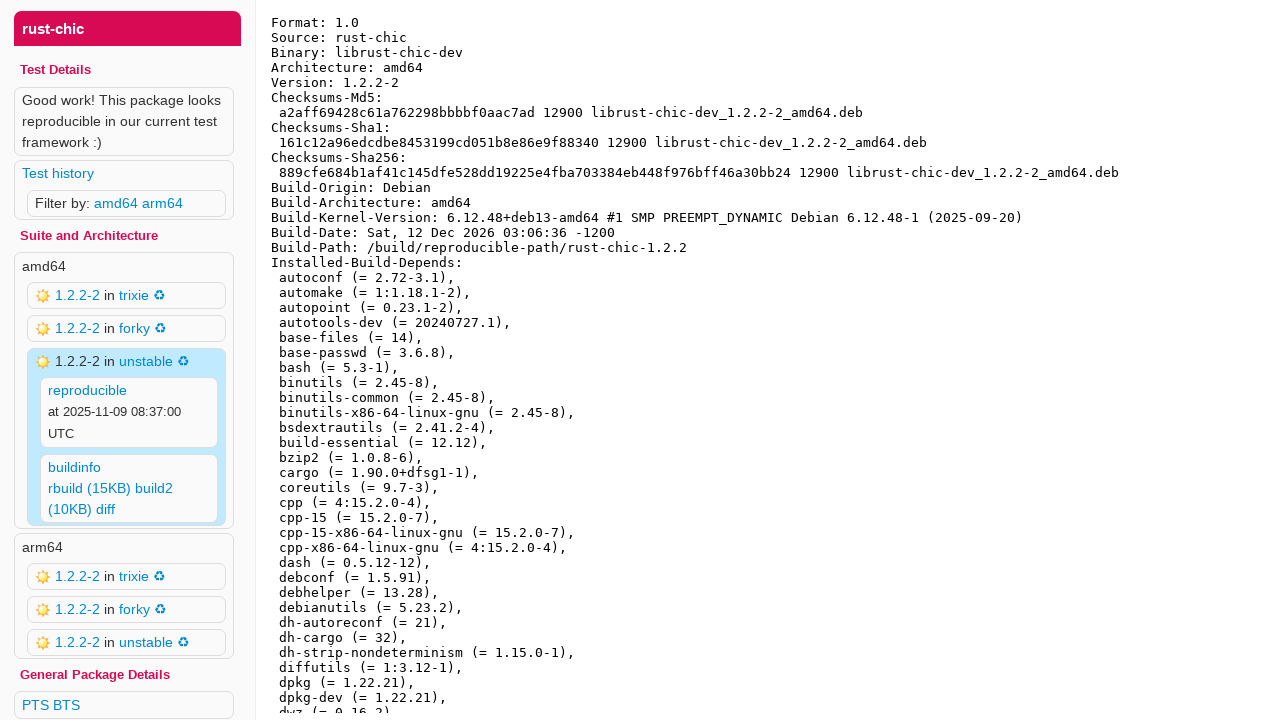

--- FILE ---
content_type: text/html; charset=utf-8
request_url: https://tests.reproducible-builds.org/debian/rb-pkg/unstable/amd64/rust-chic.html
body_size: 1835
content:
<!DOCTYPE html>
<html>
  <head>
    <meta http-equiv="Content-Type" content="text/html; charset=UTF-8" />
    <meta name="viewport" content="width=device-width" />
    
    <link href="/static/style.css?v=cf3387a042660defe681ecbab8d533a71df8dd6a" type="text/css" rel="stylesheet" />
    <title>rust-chic - reproducible builds result</title>
  </head>
  <body class="wrapper">
	<header class="head">
      <h2 class="package-name"><a href="">rust-chic</a></h2>
<ul class="menu">
  <h4>Test Details
    <a href="/debian/index_notify.html" target="_parent">
      <span class="notification" title="Notifications for this package are enabled. Every reproducibility related status change will be emailed to the maintainers"></span>
    </a>
  </h4>
  <li>Good work! This package looks reproducible in our current test framework :)</li>
  <li>
    <a href="/debian/history/rust-chic.html" target="main">Test history</a>
    <ul class="children"><li>
    Filter by:
       <a href="/debian/history/amd64/rust-chic.html" target="main"><span class="filter-history">amd64<span></a>
       <a href="/debian/history/arm64/rust-chic.html" target="main"><span class="filter-history">arm64<span></a>
    </li></ul>
  </li>
  <h4>Suite and Architecture</h4>
  <ul>
  <li>
    amd64
    <ul class="children">
      <li class="suite">
        <a href="/debian/trixie/amd64/index_reproducible.html">
          <img src="/static/weather-clear.png" alt="reproducible" title="reproducible"/>
        </a>
        <a href="/debian/rb-pkg/trixie/amd64/rust-chic.html" target="_parent" title="reproducible: 1.2.2-2 on 2025-08-13 13:27:00 UTC">
          1.2.2-2
        </a> in <a href="/debian/trixie/amd64/" title="Go to: summary of all tests for amd64/trixie" target="_parent">trixie</a>
        <a href="/auth/schedule?suite=trixie&architecture=amd64&pkg=rust-chic" target="_parent" title="Schedule a new build">♻</a>
        
        
      </li>
      <li class="suite">
        <a href="/debian/forky/amd64/index_reproducible.html">
          <img src="/static/weather-clear.png" alt="reproducible" title="reproducible"/>
        </a>
        <a href="/debian/rb-pkg/forky/amd64/rust-chic.html" target="_parent" title="reproducible: 1.2.2-2 on 2025-11-10 08:21:00 UTC">
          1.2.2-2
        </a> in <a href="/debian/forky/amd64/" title="Go to: summary of all tests for amd64/forky" target="_parent">forky</a>
        <a href="/auth/schedule?suite=forky&architecture=amd64&pkg=rust-chic" target="_parent" title="Schedule a new build">♻</a>
        
        
      </li>
      <li class="suite active">
        <a href="/debian/unstable/amd64/index_reproducible.html">
          <img src="/static/weather-clear.png" alt="reproducible" title="reproducible"/>
        </a>
        1.2.2-2 in <a href="/debian/unstable/amd64/" title="Go to: summary of all tests for amd64/unstable" target="_parent">unstable</a>
        <a href="/auth/schedule?suite=unstable&architecture=amd64&pkg=rust-chic" target="_parent" title="Schedule a new build">♻</a>
        
        <ul class="children">
  <li>
    <a href="/debian/unstable/amd64/index_reproducible.html" title="Go to: summary of all reproducible packages" target="_parent">
  reproducible
</a>


    <div><span class="build-time">at 2025-11-09 08:37:00 UTC</span></div>
  </li>
  <li>
    <div>
      <a href="/debian/buildinfo/unstable/amd64/rust-chic_1.2.2-2_amd64.buildinfo" title="Show: build info" target="main">buildinfo</a>
    </div>
    <div>
      <a href="/debian/rbuild/unstable/amd64/rust-chic_1.2.2-2.rbuild.log.gz" title="Show: log of first build (+some other stuff)" target="main">rbuild (15KB)</a>
      <a href="/debian/logs/unstable/amd64/rust-chic_1.2.2-2.build2.log.gz" title="Show: log of second build" target="main">build2 (10KB)</a>
      <a href="/debian/logdiffs/unstable/amd64/rust-chic_1.2.2-2.diff.gz" title="Show: diff between the first and second builds" target="main">diff</a>
    </div>
  </li>
</ul>

      </li>
    </ul>
  </li>
  <li>
    arm64
    <ul class="children">
      <li class="suite">
        <a href="/debian/trixie/arm64/index_reproducible.html">
          <img src="/static/weather-clear.png" alt="reproducible" title="reproducible"/>
        </a>
        <a href="/debian/rb-pkg/trixie/arm64/rust-chic.html" target="_parent" title="reproducible: 1.2.2-2 on 2025-07-24 21:48:00 UTC">
          1.2.2-2
        </a> in <a href="/debian/trixie/arm64/" title="Go to: summary of all tests for arm64/trixie" target="_parent">trixie</a>
        <a href="/auth/schedule?suite=trixie&architecture=arm64&pkg=rust-chic" target="_parent" title="Schedule a new build">♻</a>
        
        
      </li>
      <li class="suite">
        <a href="/debian/forky/arm64/index_reproducible.html">
          <img src="/static/weather-clear.png" alt="reproducible" title="reproducible"/>
        </a>
        <a href="/debian/rb-pkg/forky/arm64/rust-chic.html" target="_parent" title="reproducible: 1.2.2-2 on 2025-11-12 10:45:00 UTC">
          1.2.2-2
        </a> in <a href="/debian/forky/arm64/" title="Go to: summary of all tests for arm64/forky" target="_parent">forky</a>
        <a href="/auth/schedule?suite=forky&architecture=arm64&pkg=rust-chic" target="_parent" title="Schedule a new build">♻</a>
        
        
      </li>
      <li class="suite">
        <a href="/debian/unstable/arm64/index_reproducible.html">
          <img src="/static/weather-clear.png" alt="reproducible" title="reproducible"/>
        </a>
        <a href="/debian/rb-pkg/unstable/arm64/rust-chic.html" target="_parent" title="reproducible: 1.2.2-2 on 2025-11-14 21:24:00 UTC">
          1.2.2-2
        </a> in <a href="/debian/unstable/arm64/" title="Go to: summary of all tests for arm64/unstable" target="_parent">unstable</a>
        <a href="/auth/schedule?suite=unstable&architecture=arm64&pkg=rust-chic" target="_parent" title="Schedule a new build">♻</a>
        
        
      </li>
    </ul>
  </li>
</ul>

  <h4>General Package Details</h4>
  <li>
    <a href="https://tracker.debian.org/pkg/rust-chic" title="Go to: Debian Package Tracking Site">PTS</a>
    <a href="https://bugs.debian.org/src:rust-chic" title="Go to: Debian Bug Tracking Site">BTS</a>
  </li>
  <li>
    <a href="https://sources.debian.org/src/rust-chic/1.2.2-2/" title="Go to: the package source!">Package source</a>
    <ul class="children">
      <li>
        <div><a href="https://sources.debian.org/src/rust-chic/1.2.2-2/debian">debian/</a></div>
        <div><a href="https://sources.debian.org/src/rust-chic/1.2.2-2/debian/changelog">debian/changelog</a></div>
        <div><a href="https://sources.debian.org/src/rust-chic/1.2.2-2/debian/control">debian/control</a></div>
        <div><a href="https://sources.debian.org/src/rust-chic/1.2.2-2/debian/rules">debian/rules</a></div>
      </li>
    </ul>
  </li>
</ul>
<ul>
  <li><a href="https://tests.reproducible-builds.org/debian">Debian dashboard</a></li>
  <li><a href="/debian/index_variations.html">Variations tested</a></li>
</ul>
<ul class="reproducible-links new-menu children">
  <h4>The Reproducible Builds project</h4>
  <li>
    <a href="https://reproducible-builds.org">reproducible-builds.org</a><br />
    Reproducible Builds - <a href="https://Reproducible-builds.org/docs/">Docs</a>&bull; <a href="https://reproducible-builds.org/news/">News</a><br />
    Reproducible Builds in Debian - <a href="https://wiki.debian.org/ReproducibleBuilds">Wiki</a><br />
    <a href="https://reproducible-builds.org/specs/source-date-epoch/">SOURCE_DATE_EPOCH specification</a><br />
  </li>
  <li>
    <a href="https://reproduce.debian.net/">reproduce.debian.net</a> aims for 100% bit-for-bit identical rebuilds of Debian
  </li>
  <li>
    <a href="https://reproducible-builds.org/citests/">other CI tests</a>
  </li>
</ul>


    </header>
    <div class="mainbody">
      <iframe id="main" name="main" tabindex="1" src="/debian/buildinfo/unstable/amd64/rust-chic_1.2.2-2_amd64.buildinfo">
  <p>
    Your browser does not support iframes.
    Use a different one or follow the links above.
  </p>
</iframe>

    </div>
  </body>
</html>


--- FILE ---
content_type: text/css
request_url: https://tests.reproducible-builds.org/static/style.css?v=cf3387a042660defe681ecbab8d533a71df8dd6a
body_size: 2195
content:
html {
	font-size: 100%;
	-webkit-text-size-adjust: 100%;
	-ms-text-size-adjust:100%;
	height:100%;
}

body {
	border-sizing: border-box;
	font-family: "Helvetica Neue",Helvetica,Arial,sans-serif;
	font-size: 14px;
	line-height: 20px;
	color: #333333;
	margin: 0;
	height: 100%;
	padding: 0 1em;
}

pre {
	overflow: auto;
}

img {
	vertical-align: middle;
	max-width: 100%;
	height: auto;
}

img.halfview {
	max-width: 49%;
}

img.setview {
	max-width: 50pt;
}


img.overview {
	max-width: 24%;
}

img.tripleview {
	max-width: 32%;
}


img.metaoverview {
	max-width: 5.6%;
}

.beta {
	color:#555555;
	font-size:0.8em;
}

a, a.package {
	color:#0088cc;
	text-decoration:none;
}

a.noted {
	color:#0088cc;
	font-weight: bold;
}

a:hover, a:focus, a.package:hover, a.package:focus {
	color:#0088cc;
	text-decoration:underline;
}

a.noted:hover, a.noted:focus {
	color:#0088cc;
	text-decoration:underline;
	font-weight: bold;
}

a.package:visited, a.noted:visited {
	color:green;
}

.notification, .notification a {
	color: red;
	float: right;
}

.package-popular {
	text-decoration: underline;
}

.build-time {
	font-size: 0.9em;
}

.head li {
	list-style: none;
	display: block !important;
}

.head ul.children {
	margin-left: 5px;
}

.head ul.children li {
	margin-top: 0.75ex;
	margin-bottom: 0;
	margin-left: 0;
	margin-right: 0;
}

.suite {
	display: inline-block;
	clear: left;
}

.suite.active {
	background-color: #bfeaff;
}

span.highlight {
	color: #d70a53;
	font-weight: bold;
}

ul.new-menu {
	border-top: 1px solid #eee;
}

ul.reproducible-links li {
	display: inline;
	font-size: 0.9em;
}

ul.reproducible-links li a {
	background: transparent;
	border: none;
	margin: 0 0.5em 0 0;
	padding: 0;
}

ul.pkgset-list {
	margin: 0.5em;
}

header {
	border-bottom: 1px solid #d70a53;
}

header.head {
	padding-top: 0.5em;
	background: #fafafa;
}

header.head h2.package-name a {
	color: #fff;
}

footer {
	text-align: center;
	margin-top: 1em;
}

ul, ol {
	padding-left: 0;
}

ul, li {
	list-style: none;
}

ul li {
	background: #fafafa;
	border: 1px solid #ddd;
	margin: 0 0.5em 0.3em 0;
	border-radius: 0.5em;
	padding: 0.15em 0.5em;
	line-height: 1.5em;
	display: inline-block;
}

.active {
	background-color: #bfeaff;
}

.current {
	font-weight: bold;
}

h1 {
	font-size : 250%;
	padding: 0;
	margin: 0;
	margin-right: 260px;
	line-height: 1.4em;
}

h2 {
	font-size : 110%;
	background: #d70a53;
	margin: 0.25em 0 0;
	padding: 0.5em;
	color: #fff;
	border-top-left-radius: 0.5em;
	border-top-right-radius: 0.5em;
}

h3 {
	font-size : 110%;
}

h4 {
	color: #d70a53;
	font-size : 90%;
	margin: 0.5em;
}

table {
	counter-reset: rowNumber; /* used for automatic row count with CSS */
	border: 1px solid #ddd;
	border-radius: 0.5em;
	border-collapse: collapse;
	box-shadow: 0 1px 3px #eee;
	padding: 0
}

table.head {
	width: 100%;
	margin: 0;
	border-top: 0;
	border-left: 0;
	border-right: 0;
}

table.body {
	margin: 0.75em 0.25em 0em 0em;
}

table.main {
	margin: 0.75em 0.25em 0.25em 0.75em;
	float: left;
	display: inline-block;
}

tr:nth-child(odd) {
	background-color: #fafafa;
}

/* automatic row count with CSS */
table.scheduled tr:not(:first-child) {
    counter-increment: rowNumber;
}
table.scheduled tr td:first-child::before {
    content: counter(rowNumber);
    min-width: 1em;
    margin-right: 0.5em;
}
/* end automatic row count with CSS */

a.bug-patch:after {
	content: "+";
	color: #cc0000;
	font-weight: bold;
	vertical-align: super;
}

a.bug-pending:after {
	content: "P";
	color: #663300;
	font-weight: bold;
	vertical-align: super;
}

a.bug-done {
	text-decoration: line-through;
	color: #73d216;
	font-weight: bold;
}

span.bug {
	color: #cc0000;
	font-weight: bold;
	vertical-align: super;
}

span.bug-patch {
	color: #f57900;
	font-weight: bold;
	vertical-align: super;
}

span.bug-pending {
	color: #663300;
	font-weight: bold;
	vertical-align: super;
}

span.bug-done {
	text-decoration: line-through;
	color: #73d216;
	font-weight: bold;
	vertical-align: super;
}

td, th {
	text-align: right;
	padding: 0.25em 0.5em;
	border-bottom: 1px solid #ddd;
	border-collapse: collapse;
	vertical-align: top;
}

td.left, th.left {
	text-align: left;
}

td.center, th.center {
	text-align: center;
}



table tr:last-child td {
	border: none;
}

th {
	background: #eee;
	padding: 0.5em;
}

table:target th {
    background: #ffb;
}



iframe#main {
	margin: 0;
	width: 100%;
	height: 100%;
	border: 0;
}

hr {
	border-top: none;
	border-bottom: 1px solid #d70a53;
	margin-bottom: 1em;
}

form {
	overflow: hidden;
	margin: 1em 0;
}

#searchform {
	text-align: center;
	padding: 1em 0;
	border-top: 1px solid #ddd;
	border-bottom: 1px solid #ddd;
}

details {
	cursor: pointer;
}

label {
	cursor: pointer;
	display: inline-block;
}

input[type="text"] {
	background: #fff;
	border: 1px solid #ddd;
	padding: 0.25em;
	border-radius: 0.3em;
}

input[type="submit"] {
	cursor: pointer;
	padding: 0.25em 0.5em;
	border-radius: 0.3em;
	border: 1px solid #ddd;
	background: rgb(226,226,226); /* Old browsers */
	background: -moz-linear-gradient(top, rgba(226,226,226,1) 0%, rgba(219,219,219,1) 15%, rgba(209,209,209,1) 28%, rgba(254,254,254,1) 100%); /* FF3.6+ */
	background: -webkit-gradient(linear, left top, left bottom, color-stop(0%,rgba(226,226,226,1)), color-stop(15%,rgba(219,219,219,1)), color-stop(28%,rgba(209,209,209,1)), color-stop(100%,rgba(254,254,254,1))); /* Chrome,Safari4+ */
	background: -webkit-linear-gradient(top, rgba(226,226,226,1) 0%,rgba(219,219,219,1) 15%,rgba(209,209,209,1) 28%,rgba(254,254,254,1) 100%); /* Chrome10+,Safari5.1+ */
	background: -o-linear-gradient(top, rgba(226,226,226,1) 0%,rgba(219,219,219,1) 15%,rgba(209,209,209,1) 28%,rgba(254,254,254,1) 100%); /* Opera 11.10+ */
	background: -ms-linear-gradient(top, rgba(226,226,226,1) 0%,rgba(219,219,219,1) 15%,rgba(209,209,209,1) 28%,rgba(254,254,254,1) 100%); /* IE10+ */
	background: linear-gradient(to bottom, rgba(226,226,226,1) 0%,rgba(219,219,219,1) 15%,rgba(209,209,209,1) 28%,rgba(254,254,254,1) 100%); /* W3C */
	filter: progid:DXImageTransform.Microsoft.gradient( startColorstr='#e2e2e2', endColorstr='#fefefe',GradientType=0 ); /* IE6-9 */
}

input[type="submit"]:hover {
	text-shadow: 0 0 3px #666;
}

input[type="checkbox"] {
	vertical-align: middle;
}

label[rel="urgency"] {
	padding: 0.5em 0;
	color: #fff;
	background: #729fcf;
	/*background: #ad7fa8;*/
	/*background: #f74a73;*/
}

label[rel="scope"] {
	padding: 0.5em 0;
	color: #fff;
	background: #3465a4;
	/*background: #75507b;*/
	/*background: #e72a53;*/
}

label[rel="extra"] {
	padding: 0.5em 0;
	color: #fff;
	background: #204a87;
	/*background: #5c3566;*/
	/*background: #d70a53;*/
}

label[rel="extra"]:last-child {
	margin-right: 0.5em;
	padding-right: 0.5em;
}

span.red { color: #d70a53; }
span.purple { color: purple; }
span.green { color: green; }
span.dangerous { color: orange; }

@media all and (max-width: 641px) {
	body {
		font-size: 13px;
	}
	table {
		table-layout: fixed;
	}
	td, th {
		overflow: hidden;
	}
}
@media all and (min-width: 640px) {
	body.wrapper {
		padding: 0;
	}

	.head {
		padding: 1em;
		float: left;
		box-sizing: border-box;
		width: 20%;
		border: none;
		border-right: 1px solid #eee;
		height: 100%;
		padding-top: 0.5em;
		overflow: auto;
	}
	.mainbody {
		width: 80%;
		float: left;
		box-sizing: border-box;
		border: none;
		height: 100%;
		padding: 0.5em;
		overflow: auto;
	}
	iframe#main {
		float: right;
	}
}

/*
 * @media all and (min-width: 841px) {
 *	img.graph {
 *		width: 70%;
 *		height: auto;
 *	}
 * }
 */
